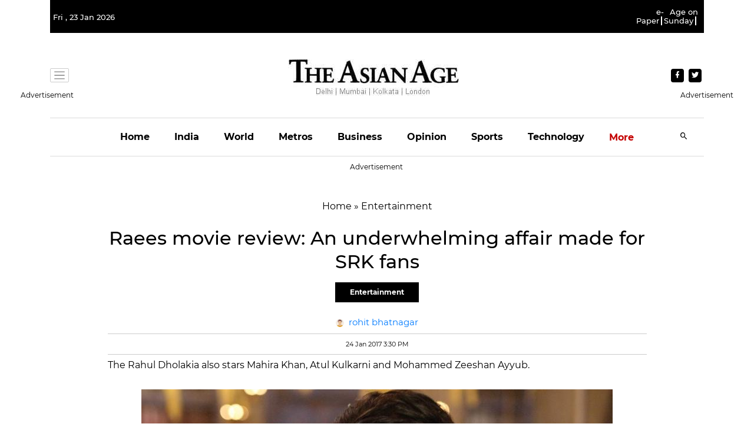

--- FILE ---
content_type: text/html; charset=utf-8
request_url: https://www.google.com/recaptcha/api2/aframe
body_size: 250
content:
<!DOCTYPE HTML><html><head><meta http-equiv="content-type" content="text/html; charset=UTF-8"></head><body><script nonce="RAMQH9jyg1xByokUcWpx2w">/** Anti-fraud and anti-abuse applications only. See google.com/recaptcha */ try{var clients={'sodar':'https://pagead2.googlesyndication.com/pagead/sodar?'};window.addEventListener("message",function(a){try{if(a.source===window.parent){var b=JSON.parse(a.data);var c=clients[b['id']];if(c){var d=document.createElement('img');d.src=c+b['params']+'&rc='+(localStorage.getItem("rc::a")?sessionStorage.getItem("rc::b"):"");window.document.body.appendChild(d);sessionStorage.setItem("rc::e",parseInt(sessionStorage.getItem("rc::e")||0)+1);localStorage.setItem("rc::h",'1769141440198');}}}catch(b){}});window.parent.postMessage("_grecaptcha_ready", "*");}catch(b){}</script></body></html>